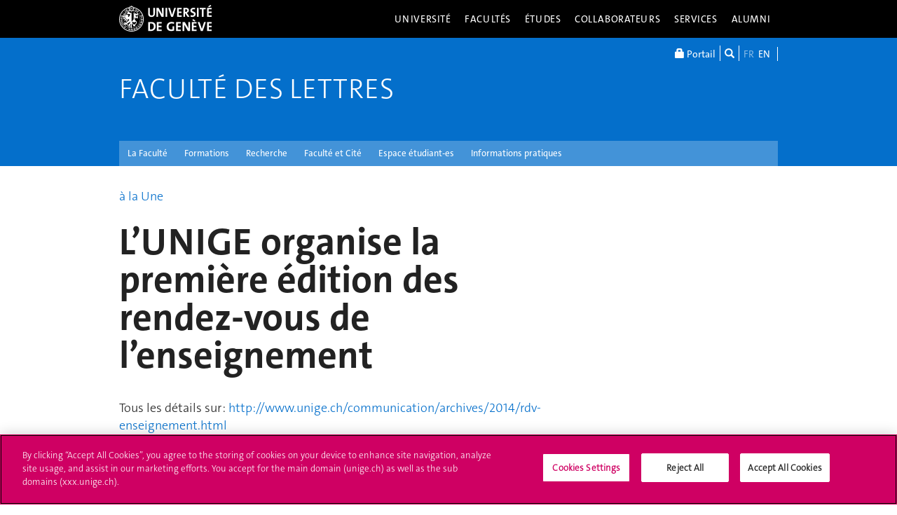

--- FILE ---
content_type: text/html; charset=UTF-8
request_url: https://www.unige.ch/lettres/actu-coll-conf/carrousel/2014/rdvenseignement
body_size: 8958
content:
<!DOCTYPE html>
<html lang="fr" class="no-js">
    <head>
    <meta http-equiv="x-ua-compatible" content="ie=edge">
    <meta name="viewport" content="width=device-width, initial-scale=1.0, minimum-scale=1.0">
    <meta name="robots" content="noimageindex, noarchive" />
    <link rel="schema.dcterms" href="http://purl.org/dc/terms/" />
    <meta name="dcterms.issued" content="2014-05-01T12:00:00Z" />
    <meta name="dcterms.modified" content="2023-11-08T14:25:03Z" />
    <!--[if !IE]>-->
    <link rel="stylesheet" href="https://www.unige.ch/cdn/themes/unige2016/css/styles.min.css">
    <!--<![endif]-->
    <!--[if gte IE 8]>
    <link rel="stylesheet" href="https://www.unige.ch/cdn/themes/unige2016/css/styles-ie.css">
    <![endif]-->
        
    <!-- OneTrust Cookies Consent Notice start for unige.ch -->
    <script src="https://cdn.cookielaw.org/scripttemplates/otSDKStub.js" type="text/javascript" charset="UTF-8" data-domain-script="6e6328bb-32c3-459e-b449-d5a0746df3a2"></script>
    <script type="text/javascript"> function OptanonWrapper() { } </script>
    <!-- OneTrust Cookies Consent Notice end for unige.ch -->
        <script src="https://www.unige.ch/cdn/themes/unige2016/js/vendor/modernizr.min.js"></script>

<title>L’UNIGE organise la première édition des rendez-vous de l’enseignement - Faculté des lettres - UNIGE</title>

<meta http-equiv="content-type" content="text/html; charset=UTF-8"/>
<link rel="shortcut icon" href="https://www.unige.ch/lettres/application/files/1617/1561/1444/lettres.ico" type="image/x-icon"/>
<link rel="icon" href="https://www.unige.ch/lettres/application/files/1617/1561/1444/lettres.ico" type="image/x-icon"/>
<link rel="canonical" href="https://www.unige.ch/lettres/actu-coll-conf/carrousel/2014/rdvenseignement">
<script type="text/javascript">
    var CCM_DISPATCHER_FILENAME = "/lettres/index.php";
    var CCM_CID = 1796;
    var CCM_EDIT_MODE = false;
    var CCM_ARRANGE_MODE = false;
    var CCM_IMAGE_PATH = "/lettres/concrete/images";
    var CCM_TOOLS_PATH = "/lettres/index.php/tools/required";
    var CCM_APPLICATION_URL = "https://www.unige.ch/lettres";
    var CCM_REL = "/lettres";
    var CCM_ACTIVE_LOCALE = "fr_FR";
</script>

<link rel='stylesheet' type='text/css' href='https://www.unige.ch/cdn/themes/unige2016/css/colors/lettres.css'>
<script type="text/javascript" src="/lettres/concrete/js/jquery.js?ccm_nocache=aad8280027b5961d0c7c5ccb167be9861168aa3e"></script>
    </head>
    <body>
    <div class="ccm-page ccm-page-id-1796 page-type-newsitem page-template-3colonnes">
    <div id="unige-wrapper" class="t-lettres t-fac">
        <!--[if lt IE 9]> 
            <p class="browserupgrade">You are using an <strong>outdated</strong> browser. Please <a href="http://browsehappy.com/">upgrade your browser</a> to improve your experience.</p>
        <![endif]-->
<header class="c-HeaderSite u-fw js-headerSite hidden-print" role="banner">
    <!-- nav secondary -->
    <div class="o-NavSecondary u-fw">
        <div class="o-Layout">
            <div class="o-Grid">
                <nav class="c-NavSecondary hidden-print" role="navigation">
<div class="c-NavSecondary-section c-NavSecondary--universite"><ul class="c-NavSecondary-col"><li class=""><a href="https://www.unige.ch/universite/presentation/" target="_self" class="c-NavSecondary-item">Présentation</a></li><li class=""><a href="https://www.unige.ch/universite/politique-generale/" target="_self" class="c-NavSecondary-item">Politique générale</a></li><li class=""><a href="https://www.unige.ch/universite/enseignement/" target="_self" class="c-NavSecondary-item">Enseignement</a></li><li class=""><a href="https://www.unige.ch/universite/recherche/" target="_self" class="c-NavSecondary-item">Recherche</a></li></ul><ul class="c-NavSecondary-col"><li class=""><a href="https://www.unige.ch/universite/services-la-cite/" target="_self" class="c-NavSecondary-item">Services à la cité</a></li><li class=""><a href="https://www.unige.ch/international/" target="_self" class="c-NavSecondary-item">International</a></li><li class=""><a href="https://www.unige.ch/gouvernance/" target="_self" class="c-NavSecondary-item">Gouvernance et structures de l'Université</a></li><li class=""><a href="https://www.unige.ch/rectorat/" target="_self" class="c-NavSecondary-item">Rectorat</a></li></ul><ul class="c-NavSecondary-col"><li class=""><a href="https://www.unige.ch/universite/reglements/" target="_self" class="c-NavSecondary-item">Textes légaux et règlements</a></li><li class=""><a href="https://www.unige.ch/stat/" target="_self" class="c-NavSecondary-item">Statistiques</a></li><li class=""><a href="https://www.unige.ch/universite/historique/" target="_self" class="c-NavSecondary-item">Historique</a></li><li class=""><a href="https://www.unige.ch/presse/plans" target="_self" class="c-NavSecondary-item">Plan d'accès aux bâtiments</a></li></ul></div><div class="c-NavSecondary-section c-NavSecondary--facultes"><ul class="c-NavSecondary-col"><li class=""><a href="https://www.unige.ch/sciences/" target="_self" class="c-NavSecondary-item">Sciences</a></li><li class=""><a href="https://www.unige.ch/medecine/" target="_self" class="c-NavSecondary-item">Médecine</a></li><li class=""><a href="https://www.unige.ch/lettres/" target="_self" class="c-NavSecondary-item">Lettres</a></li><li class=""><a href="https://www.unige.ch/sciences-societe/" target="_self" class="c-NavSecondary-item">Sciences de la société</a></li></ul><ul class="c-NavSecondary-col"><li class=""><a href="https://www.unige.ch/gsem/" target="_self" class="c-NavSecondary-item">Économie et management</a></li><li class=""><a href="https://www.unige.ch/droit/" target="_self" class="c-NavSecondary-item">Droit</a></li><li class=""><a href="https://www.unige.ch/theologie/" target="_self" class="c-NavSecondary-item">Théologie</a></li><li class=""><a href="https://www.unige.ch/fapse/" target="_self" class="c-NavSecondary-item">Psychologie et sciences de l'éducation</a></li></ul><ul class="c-NavSecondary-col"><li class=""><a href="https://www.unige.ch/fti/" target="_self" class="c-NavSecondary-item">Traduction et interprétation</a></li><li class=""><a href="https://www.unige.ch/facultes/centres/" target="_self" class="c-NavSecondary-item">Centres et instituts</a></li></ul></div><div class="c-NavSecondary-section c-NavSecondary--etudiants"><ul class="c-NavSecondary-col"><li class=""><a href="https://www.unige.ch/admissions/sinscrire/" target="_self" class="c-NavSecondary-item">S'inscrire à l'UNIGE</a></li><li class=""><a href="https://vie-de-campus.unige.ch/demarches-administratives" target="_blank" class="c-NavSecondary-item">Formalités durant les études</a></li><li class=""><a href="https://www.unige.ch/etudiants/vie-etudiante/" target="_self" class="c-NavSecondary-item">Vie de campus</a></li><li class=""><a href="https://www.unige.ch/sea/apprentissage" target="_self" class="c-NavSecondary-item">Réussir ses études</a></li></ul><ul class="c-NavSecondary-col"><li class=""><a href="https://www.unige.ch/etudiants/bachelor/" target="_self" class="c-NavSecondary-item">Bachelor</a></li><li class=""><a href="https://www.unige.ch/etudiants/master/" target="_self" class="c-NavSecondary-item">Master</a></li><li class=""><a href="https://www.unige.ch/doctorat/" target="_self" class="c-NavSecondary-item">Doctorat</a></li><li class=""><a href="https://www.unige.ch/formcont/" target="_self" class="c-NavSecondary-item">Formation continue</a></li></ul><ul class="c-NavSecondary-col"><li class=""><a href="https://www.unige.ch/progcours" target="_self" class="c-NavSecondary-item">Programme des cours</a></li><li class=""><a href="https://www.unige.ch/exchange/propos" target="_self" class="c-NavSecondary-item">Programmes d'échange</a></li><li class=""><a href="https://www.unige.ch/biblio/" target="_self" class="c-NavSecondary-item">Bibliothèque</a></li><li class=""><a href="https://www.unige.ch/steps/" target="_self" class="c-NavSecondary-item">Santé et sécurité</a></li></ul><ul class="c-NavSecondary-col"><li class=""><a href="https://www.unige.ch/help/" target="_self" class="c-NavSecondary-item">Help UNIGE</a></li><li class=""><a href="https://portail.unige.ch/" target="_self" class="c-NavSecondary-item">Portail UNIGE</a></li></ul></div><div class="c-NavSecondary-section c-NavSecondary--collaborateurs"><ul class="c-NavSecondary-col"><li class=""><a href="https://www.unige.ch/collaborateurs/enseignement/" target="_self" class="c-NavSecondary-item">Enseignement</a></li><li class=""><a href="https://www.unige.ch/recherche/" target="_self" class="c-NavSecondary-item">Recherche</a></li><li class=""><a href="https://www.unige.ch/internationalrelations/en/propos/presentation/" target="_self" class="c-NavSecondary-item">Partenariats internationaux</a></li><li class=""><a href="https://www.unige.ch/adm/dirh/" target="_self" class="c-NavSecondary-item">Ressources humaines</a></li></ul><ul class="c-NavSecondary-col"><li class=""><a href="https://catalogue-si.unige.ch" target="_self" class="c-NavSecondary-item">Services numériques</a></li><li class=""><a href="https://www.unige.ch/biblio/" target="_self" class="c-NavSecondary-item">Bibliothèque</a></li><li class=""><a href="https://www.unige.ch/batiment/" target="_self" class="c-NavSecondary-item">Bâtiments et logistique</a></li><li class=""><a href="https://www.unige.ch/rectorat/egalite/" target="_self" class="c-NavSecondary-item">Égalité et diversité</a></li></ul><ul class="c-NavSecondary-col"><li class=""><a href="https://www.unige.ch/collaborateurs/innovation/" target="_self" class="c-NavSecondary-item">Innovation</a></li><li class=""><a href="https://www.unige.ch/collaborateurs/services/" target="_self" class="c-NavSecondary-item">Services</a></li><li class=""><a href="https://www.unige.ch/help/" target="_self" class="c-NavSecondary-item">Help UNIGE</a></li><li class=""><a href="https://www.unige.ch/steps/" target="_self" class="c-NavSecondary-item">Santé et sécurité</a></li></ul><ul class="c-NavSecondary-col"><li class=""><a href="https://www.unige.ch/collaborateurs/nouveaux/" target="_self" class="c-NavSecondary-item">Nouveaux collaborateurs</a></li><li class=""><a href="https://portail.unige.ch" target="_self" class="c-NavSecondary-item">Portail UNIGE</a></li></ul></div><div class="c-NavSecondary-section c-NavSecondary--services"><ul class="c-NavSecondary-col"><li class=""><a href="https://www.unige.ch/cite/" target="_self" class="c-NavSecondary-item">Services à la cité</a></li><li class=""><a href="https://www.unige.ch/medias/" target="_self" class="c-NavSecondary-item">Médias</a></li><li class=""><a href="https://www.unige.ch/public/entreprises/" target="_self" class="c-NavSecondary-item">Entreprises</a></li><li class=""><a href="https://www.unige.ch/presse/plans/" target="_self" class="c-NavSecondary-item">Plans d'accès et réservation de salles</a></li></ul><ul class="c-NavSecondary-col"><li class=""><a href="https://www.unige.ch/biblio/" target="_self" class="c-NavSecondary-item">Bibliothèque</a></li><li class=""><a href="https://archive-ouverte.unige.ch/" target="_self" class="c-NavSecondary-item">Archive ouverte</a></li><li class=""><a href="https://www.unige.ch/communication/" target="_self" class="c-NavSecondary-item">Service de communication</a></li><li class=""><a href="https://unige.ch/-/emplois" target="_self" class="c-NavSecondary-item">Offres d'emploi</a></li></ul><ul class="c-NavSecondary-col"><li class=""><a href="https://www.unige.ch/universite/structures/" target="_self" class="c-NavSecondary-item">Structures UNIGE</a></li><li class=""><a href="https://www.unige.ch/communication/boutiqueunige/" target="_self" class="c-NavSecondary-item">Boutique UNIGE</a></li><li class=""><a href="https://www.unige.ch/help" target="_self" class="c-NavSecondary-item">Help UNIGE</a></li></ul></div></nav>            </div>
        </div>
    </div>
    <!-- nav primary -->
    <div class="o-NavPrimary u-fw">
        <div class="o-Layout">
            <div class="o-Grid o-Navbar">
                <div class="o-Navbar-colTitle">
                    <a href="https://www.unige.ch/" class="c-CorporateLogo">
    <img src="https://www.unige.ch/cdn/themes/unige2016/img/unige-logo.svg" alt="Université de Genève" class="c-CorporateLogo-img">
</a>                </div>
                <div class="o-Navbar-colNav">
                    <nav class="c-NavPrimary hidden-print" role="navigation">
<ul><li class=" has-subnav"><a href="https://www.unige.ch/universite/" target="_self" class="c-NavPrimary-item js-navPrimaryItem" data-toggle="c-NavSecondary--universite">Université</a></li><li class=" has-subnav"><a href="https://www.unige.ch/facultes/" target="_self" class="c-NavPrimary-item js-navPrimaryItem" data-toggle="c-NavSecondary--facultes">Facultés</a></li><li class=" has-subnav"><a href="https://www.unige.ch/etudiants/" target="_self" class="c-NavPrimary-item js-navPrimaryItem" data-toggle="c-NavSecondary--etudiants">Études</a></li><li class=" has-subnav"><a href="https://www.unige.ch/collaborateurs/" target="_self" class="c-NavPrimary-item js-navPrimaryItem" data-toggle="c-NavSecondary--collaborateurs">Collaborateurs</a></li><li class=" has-subnav"><a href="https://www.unige.ch/services/" target="_self" class="c-NavPrimary-item js-navPrimaryItem" data-toggle="c-NavSecondary--services">Services</a></li><li class=""><a href="https://www.unige.ch/alumni/" target="_self" class="c-NavPrimary-item is-last">Alumni</a></li></ul></nav>                    <button type="button" class="c-NavMobile-searchTrigger o-Btn js-navMobileSearchTrigger" title="Chercher"><i class="fa fa-search" aria-hidden="true"></i></button>
                    <button type="button" class="c-NavMobile-langTrigger o-Btn js-navMobileLangTrigger" title="Choisir une langue"></button>                    <a href="#" class="c-NavMobile-trigger js-navMobileTrigger">
                        <span></span>
                        <span></span>
                        <span></span>
                    </a>
                </div>
            </div>
        </div>
    </div>
</header>
<nav class="c-NavMobileLang js-navMobileLang js-navMobileModule">
    <ul>
<li><a href="https://www.unige.ch/lettres/actu-coll-conf/carrousel/2014/rdvenseignement" class="c-NavMobileLang-item is-active">FR</a></li><li><a href="https://www.unige.ch/lettres/en" class="c-NavMobileLang-item">EN</a></li>    </ul>
</nav>
<div class="c-NavMobileSearch js-navMobileSearch js-navMobileModule hidden-print">
    <form action="https://search.unige.ch/" method="get" onsubmit="search_form(this)" id="unige_search">
        <div class="o-Form-search input-group" role="search">
            <input class="form-control" placeholder="Que recherchez-vous ?" name="text" type="search">
            <span class="input-group-addon">
                <button type="submit" aria-label="Lancer la recherche">
                    <span class="glyphicon glyphicon-search"></span>
                </button>
            </span>
        </div>
    </form>
</div><div class="o-LayoutWrapper js-layoutWrapper"><!-- nav tools -->
<div class="o-NavTools hidden-print">
    <div class="o-Layout">
        <div class="o-Grid">
            <nav class="c-NavTools o-Col" role="navigation">
               <ul>
                    <li class="c-NavTools-section">
                        <a href="https://portail.unige.ch/" class="c-NavTools-item" target="_blank" title="Portail UNIGE">
                            <span class="glyphicon glyphicon-lock" aria-hidden="true"></span> Portail                        </a>
                    </li>
                    <li class="c-NavTools-section">
                        <a href="https://search.unige.ch/" class="c-NavTools-item" title="Chercher" target="_blank">
                            <span class="glyphicon glyphicon-search" aria-hidden="true"></span>
                        </a>
                    </li>
                    <li class="c-NavTools-section c-NavTools-section--lang">
    <h4 class="hidden">Choisir une langue</h4>
    <ul>
<li class="is-active"><a href="https://www.unige.ch/lettres/actu-coll-conf/carrousel/2014/rdvenseignement" class="c-NavTools-item">FR</a></li><li><a href="https://www.unige.ch/lettres/en" class="c-NavTools-item">EN</a></li>    </ul>
</li>
                </ul>
            </nav>
        </div>
    </div>
</div> 
<header class="c-HeaderFac u-fw js-headerFac" role="banner">
    <!-- nav tertiary -->
    <div class="o-NavTertiary u-fw">
        <div class="o-Layout">
            <div class="o-Grid">
                <div class="c-HeaderFac-title">
                                    <a href="https://www.unige.ch/lettres" class="c-HeaderFac-link">Faculté des lettres</a>
                    <a href="https://www.unige.ch/lettres" class="c-HeaderFac-link c-HeaderFac-link--alt">
                        Faculté des lettres                    </a>
                    <button 
                        class="c-NavMobileSecondary-trigger js-navMobileSecondaryTrigger hamburger hamburger--arrowalt-r" 
                        type="button" 
                        aria-label="Sub-Menu" 
                        aria-controls="navigation"
                    >
                        <span class="hamburger-box">
                            <span class="hamburger-inner"></span>
                        </span>
                    </button>
                </div>
                <div class="c-HeaderFac-nav">
                    <nav class="c-NavTertiary hidden-print" role="navigation">
<ul><li class=" has-subnav"><a href="https://www.unige.ch/lettres/faculte" target="_self" class="c-NavTertiary-item js-navTertiaryItem" data-toggle="c-NavQuaternary--section255">La Facult&eacute;</a></li><li class=" has-subnav"><a href="https://www.unige.ch/lettres/formations" target="_self" class="c-NavTertiary-item js-navTertiaryItem" data-toggle="c-NavQuaternary--section256">Formations</a></li><li class=" has-subnav"><a href="https://www.unige.ch/lettres/recherche" target="_self" class="c-NavTertiary-item js-navTertiaryItem" data-toggle="c-NavQuaternary--section257">Recherche</a></li><li class=" has-subnav"><a href="https://www.unige.ch/lettres/faculte-et-cite" target="_self" class="c-NavTertiary-item js-navTertiaryItem" data-toggle="c-NavQuaternary--section258">Facult&eacute; et Cit&eacute;</a></li><li class=" has-subnav"><a href="https://www.unige.ch/lettres/espace-etudiants" target="_self" class="c-NavTertiary-item js-navTertiaryItem" data-toggle="c-NavQuaternary--section259">Espace &eacute;tudiant-es</a></li><li class=" has-subnav"><a href="https://www.unige.ch/lettres/infos" target="_self" class="c-NavTertiary-item is-last js-navTertiaryItem" data-toggle="c-NavQuaternary--section260">Informations pratiques</a></li></ul></nav>                </div>
            </div>
        </div>
    </div>
    <!-- nav quaternary -->
    <div class="o-Layout">
        <div class="o-Grid">
            <div class="c-HeaderFac-subNav o-Col">
                <nav class="c-NavQuaternary hidden-print" role="navigation">
<div class="c-NavQuaternary-section c-NavQuaternary--section255"><ul class="c-NavQuaternary-col"><li class=""><a href="https://www.unige.ch/lettres/faculte/presentation" target="_self" class="c-NavQuaternary-item">Pr&eacute;sentation</a></li><li class=""><a href="https://www.unige.ch/lettres/faculte/structures" target="_self" class="c-NavQuaternary-item">Organisation</a></li><li class=""><a href="https://www.unige.ch/lettres/faculte/administration" target="_self" class="c-NavQuaternary-item">Administration et services</a></li><li class=""><a href="https://www.unige.ch/lettres/faculte/departements" target="_self" class="c-NavQuaternary-item">D&eacute;partements</a></li></ul><ul class="c-NavQuaternary-col"><li class=""><a href="https://www.unige.ch/lettres/faculte/associations" target="_self" class="c-NavQuaternary-item">Associations</a></li><li class=""><a href="https://www.unige.ch/lettres/faculte/calendrier" target="_self" class="c-NavQuaternary-item">Calendrier et horaires</a></li></ul></div><div class="c-NavQuaternary-section c-NavQuaternary--section256"><ul class="c-NavQuaternary-col"><li class=""><a href="https://www.unige.ch/lettres/etudes/formations" target="_self" class="c-NavQuaternary-item">Nos formations</a></li><li class=""><a href="https://www.unige.ch/lettres/etudes/baccalaureat" target="_self" class="c-NavQuaternary-item">Baccalaur&eacute;at / Bachelor</a></li><li class=""><a href="https://www.unige.ch/lettres/etudes/maitrise" target="_self" class="c-NavQuaternary-item">Ma&icirc;trise / Master</a></li><li class=""><a href="https://www.unige.ch/lettres/etudes/doctorat" target="_self" class="c-NavQuaternary-item">Doctorat</a></li></ul><ul class="c-NavQuaternary-col"><li class=""><a href="https://www.unige.ch/lettres/formations/autres-formations" target="_self" class="c-NavQuaternary-item">Autres formations</a></li><li class=""><a href="https://www.unige.ch/lettres/formations/reglements" target="_self" class="c-NavQuaternary-item">R&egrave;glements d&#039;&eacute;tudes - fraudes</a></li><li class=""><a href="https://www.unige.ch/lettres/formations/recommandations-intelligence-artificielle" target="_self" class="c-NavQuaternary-item">Recommandations concernant l&#039;usage de l&#039;IA</a></li><li class=""><a href="https://www.unige.ch/lettres/etudes/plans" target="_self" class="c-NavQuaternary-item">Plans d&#039;&eacute;tudes</a></li></ul><ul class="c-NavQuaternary-col"><li class=""><a href="https://www.unige.ch/lettres/etudes/enseignements" target="_self" class="c-NavQuaternary-item">Programme des cours</a></li><li class=""><a href="https://www.unige.ch/lettres/formations/calendrier" target="_self" class="c-NavQuaternary-item">Calendrier et horaires</a></li><li class=""><a href="https://www.unige.ch/lettres/etudes/disciplines" target="_self" class="c-NavQuaternary-item">Disciplines</a></li></ul></div><div class="c-NavQuaternary-section c-NavQuaternary--section257"><ul class="c-NavQuaternary-col"><li class=""><a href="https://www.unige.ch/lettres/recherche/projets-de-recherche" target="_self" class="c-NavQuaternary-item">Projets de recherche</a></li><li class=""><a href="https://www.unige.ch/lettres/recherche/publications" target="_self" class="c-NavQuaternary-item">Nouveaux livres</a></li><li class=""><a href="https://www.unige.ch/lettres/recherche/collections-et-revues" target="_self" class="c-NavQuaternary-item">Collections et revues</a></li><li class=""><a href="https://www.unige.ch/lettres/recherche/theses-de-doctorat" target="_self" class="c-NavQuaternary-item">Th&egrave;ses de doctorat</a></li></ul><ul class="c-NavQuaternary-col"><li class=""><a href="https://www.unige.ch/lettres/recherche/publications-archive-ouverte" target="_self" class="c-NavQuaternary-item">Publications (Archive ouverte)</a></li><li class=""><a href="https://www.unige.ch/lettres/recherche/soutienrecherche" target="_self" class="c-NavQuaternary-item">Soutien &agrave; la recherche et aux doctorant-es</a></li><li class=""><a href="https://formulaire.unige.ch/outils/limesurveyfac/lettres/index.php/422747?lang=fr" target="_blank" class="c-NavQuaternary-item">Valorisation de la recherche - formulaire</a></li></ul></div><div class="c-NavQuaternary-section c-NavQuaternary--section258"><ul class="c-NavQuaternary-col"><li class=""><a href="https://www.unige.ch/lettres/faculte-et-cite/cours-publics" target="_self" class="c-NavQuaternary-item">Cours publics</a></li><li class=""><a href="https://www.unige.ch/lettres/actu-coll-conf/lecons-inaugurales" target="_self" class="c-NavQuaternary-item">Le&ccedil;ons inaugurales / d&#039;adieu</a></li><li class=""><a href="https://www.unige.ch/lettres/faculte-et-cite/expositions" target="_self" class="c-NavQuaternary-item">Expositions</a></li><li class=""><a href="https://www.unige.ch/lettres/faculte-et-cite/revue-de-presse" target="_self" class="c-NavQuaternary-item">Revue de presse</a></li></ul><ul class="c-NavQuaternary-col"><li class=""><a href="https://avisdexperts.ch/fr/recherche?f[0]=institutions_facultes%3A4033" target="_blank" class="c-NavQuaternary-item">Avis d&#039;experts (RTS)</a></li><li class=""><a href="https://www.unige.ch/lettres/faculte-et-cite/podcasts" target="_self" class="c-NavQuaternary-item">Podcasts</a></li><li class=""><a href="https://www.unige.ch/lettres/faculte-et-cite/ateliers-theatre-ecriture" target="_self" class="c-NavQuaternary-item">Ateliers de th&eacute;&acirc;tre et d&#039;&eacute;criture</a></li></ul></div><div class="c-NavQuaternary-section c-NavQuaternary--section259"><ul class="c-NavQuaternary-col"><li class=""><a href="https://www.unige.ch/lettres/espace-etudiants/inscription" target="_self" class="c-NavQuaternary-item">Admissions</a></li><li class=""><a href="https://www.unige.ch/lettres/espace-etudiants/commenceretudes" target="_self" class="c-NavQuaternary-item">FAQ - Bien commencer ses &eacute;tudes</a></li><li class=""><a href="https://www.unige.ch/lettres/espace-etudiants/iel" target="_self" class="c-NavQuaternary-item">Inscription aux cours et aux examens</a></li><li class=""><a href="https://www.unige.ch/lettres/espace-etudiants/documents" target="_self" class="c-NavQuaternary-item">Documents &agrave; t&eacute;l&eacute;charger</a></li></ul><ul class="c-NavQuaternary-col"><li class=""><a href="https://www.unige.ch/lettres/espace-etudiants/mobilite" target="_self" class="c-NavQuaternary-item">Mobilit&eacute;</a></li><li class=""><a href="https://www.unige.ch/lettres/espace-etudiants/informatique" target="_self" class="c-NavQuaternary-item">Informatique</a></li><li class=""><a href="https://www.unige.ch/lettres/espace-etudiants/prixetbourses" target="_self" class="c-NavQuaternary-item">Prix et bourses</a></li><li class=""><a href="https://www.unige.ch/lettres/espace-etudiants/associations" target="_self" class="c-NavQuaternary-item">Associations</a></li></ul><ul class="c-NavQuaternary-col"><li class=""><a href="https://vie-de-campus.unige.ch/" target="_blank" class="c-NavQuaternary-item">Vie de campus</a></li></ul></div><div class="c-NavQuaternary-section c-NavQuaternary--section260"><ul class="c-NavQuaternary-col"><li class=""><a href="https://www.unige.ch/lettres/infos/contact" target="_self" class="c-NavQuaternary-item">Contacts</a></li><li class=""><a href="https://www.unige.ch/lettres/infos/lieu" target="_self" class="c-NavQuaternary-item">O&ugrave; nous trouver ?</a></li><li class=""><a href="https://www.unige.ch/lettres/infos/calendrier" target="_self" class="c-NavQuaternary-item">Calendrier et horaires</a></li><li class=""><a href="https://jobs.unige.ch/www/wd_portal.search_results?p_web_site_id=1&p_category_id=1&p_show_results=Y&p_form_type=CHECKBOX&p1=51&p1_val=32&p2=46&p_text=" target="_blank" class="c-NavQuaternary-item">Offres d&#039;emploi</a></li></ul><ul class="c-NavQuaternary-col"><li class=""><a href="https://www.unige.ch/biblio/fr/infos/sites/bastions/" target="_blank" class="c-NavQuaternary-item">Biblioth&egrave;que</a></li><li class=""><a href="https://formulaire.unige.ch/outils/limesurveyfac/lettres/index.php/survey/index/sid/334726/newtest/Y/lang/fr" target="_blank" class="c-NavQuaternary-item">Demande de r&eacute;servation de salle</a></li><li class=""><a href="https://www.unige.ch/lettres/programme-des-cours" target="_self" class="c-NavQuaternary-item">Avis d&#039;enseignement</a></li></ul></div></nav>            </div>
        </div>
    </div>
</header>

    <main class="o-Layout o-Layout--main o-Layout--three js-mainWrapper">
        <div class="o-Grid">
            <div class="o-Col">
<div><a href="https://www.unige.ch/lettres/actu-coll-conf/carrousel">à la Une</a></div>                <div class="o-Grid o-Grid--main">
                    <article class="o-Col">
                        <div class="o-Grid">
                            <section class="o-Col--2of3 unige-toc-content">
<h1 class="o-Title--h1 u-mt0">L’UNIGE organise la première édition des rendez-vous de l’enseignement</h1>

    <p>Tous les détails sur : <a href="http://www.unige.ch/communication/archives/2014/rdv-enseignement.html">http://www.unige.ch/communication/archives/2014/rdv-enseignement.html</a></p>
<span class="label label-default"><i class="fa fa-clock-o" aria-hidden="true"></i> 1 mai 2014</span>
<hr/><p><a href="https://www.unige.ch/lettres/actu-coll-conf/carrousel/2014" class="btn btn-default"><i class="fa fa-angle-double-left"></i> 2014</a></p>
                            </section>
                            <aside class="o-Col--1of3">
                            </aside>
                        </div>
                    </article>
                </div>
            </div>
        </div>	
    </main>

<div class="o-FooterSite js-footerSite hidden-print">
    <!-- Partners -->
    <div class="c-FooterPartners u-fw">
        <div class="o-Layout">
            <div class="c-FooterPartners-section o-Grid">
                            </div>
        </div>
    </div>
    <!-- Fac/Institut Footer -->
<footer class="c-Footer c-Footer--fac u-fw" role="contentinfo">
    <div class="o-Layout">
        <div class="o-Grid">
<nav class="c-Footer-section">

    <h4 class="c-Footer-title">Facult&eacute; des lettres</h4>

<ul>
	<li><span class="c-Footer-item">5 rue De-Candolle<br />
	1211 Gen&egrave;ve 4 (courrier)<br />
	1205 Gen&egrave;ve (colis)<br />
	t&eacute;l. +41 22 379 71 11</span></li>
</ul>

<p><a class="c-Footer-item" href="http://plone.unige.ch/lettres/" target="_self">Intranet (plone)</a></p>



    <h4 class="c-Footer-title">M&eacute;dias sociaux</h4>

<ul>
	<li><a class="c-Footer-item c-Footer-item--icon" href="https://www.facebook.com/lettresunigeneve" target="_blank" title="Facebook"><i class="o-Icon o-Icon--square fa fa-facebook"></i></a></li>
	<li><a class="c-Footer-item c-Footer-item--icon" href="https://twitter.com/lettres_UNIGE" target="_blank" title="X / Twitter"><i class="o-Icon o-Icon--square fa fa-brands fa-x-twitter"></i></a></li>
</ul>

</nav><nav class="c-Footer-section">

    <h4 class="c-Footer-title">D&eacute;partements</h4>

<ul>
	<li><a class="c-Footer-item" href="https://www.unige.ch/lettres/framo/" target="_self">Langue et litt&eacute;rature fran&ccedil;aises modernes</a></li>
	<li><a class="c-Footer-item" href="https://www.unige.ch/lettres/mela/" target="_self">Langues et litt&eacute;ratures fran&ccedil;aises et latines m&eacute;di&eacute;vales</a></li>
	<li><a class="c-Footer-item" href="https://www.unige.ch/lettres/roman/" target="_self">Langues et litt&eacute;ratures romanes</a></li>
	<li><a class="c-Footer-item" href="https://www.unige.ch/lettres/alman/" target="_self">Langue et litt&eacute;rature allemandes</a></li>
	<li><a class="c-Footer-item" href="https://www.unige.ch/lettres/angle/" target="_self">Langue et litt&eacute;rature anglaises</a></li>
	<li><a class="c-Footer-item" href="https://www.unige.ch/lettres/estas/" target="_self">Etudes est-asiatiques</a></li>
</ul>

</nav><nav class="c-Footer-section">

    <h4 class="c-Footer-title">&nbsp;</h4>

<ul>
	<li><a class="c-Footer-item" href="https://www.unige.ch/lettres/meslo/" target="_self">Etudes m&eacute;diterran&eacute;ennes, slaves et orientales</a></li>
	<li><a class="c-Footer-item" href="https://www.unige.ch/lettres/linguistique/" target="_self">Linguistique</a></li>
	<li><a class="c-Footer-item" href="https://www.unige.ch/lettres/antic/" target="_self">Sciences de l&#39;Antiquit&eacute;</a></li>
	<li><a class="c-Footer-item" href="https://www.unige.ch/lettres/philo/" target="_self">Philosophie</a></li>
	<li><a class="c-Footer-item" href="https://www.unige.ch/lettres/istge/" target="_self">Histoire g&eacute;n&eacute;rale</a></li>
	<li><a class="c-Footer-item" href="https://www.unige.ch/lettres/armus/" target="_self">Histoire de l&#39;art et musicologie</a></li>
</ul>

</nav><nav class="c-Footer-section">

    <h4 class="c-Footer-title">&nbsp;</h4>

<ul>
	<li><a class="c-Footer-item" href="https://www.unige.ch/lettres/elcf/" target="_self">Ecole de langue et de civilisation fran&ccedil;aises</a></li>
	<li><a class="c-Footer-item" href="https://www.unige.ch/lettres/humanites-numeriques/" target="_self">Humanit&eacute;s num&eacute;riques</a></li>
	<li><a class="c-Footer-item" href="https://www.unige.ch/lettres/littcomp/" target="_self">Litt&eacute;rature compar&eacute;e</a></li>
	<li><a class="c-Footer-item" href="https://www.unige.ch/lettres/etudes-genre/" target="_self">Etudes genre</a></li>
</ul>

</nav>        </div>
    </div>
</footer>
<!-- Main Site Footer -->
<footer class="c-Footer c-Footer--site u-fw hidden-print" role="contentinfo">
    <div class="o-Layout">
        <div class="o-Grid">
    <nav class="c-Footer-section"><h4 class="c-Footer-title">Université de Genève</h4>
<ul><li><span class="c-Footer-item">24 rue du Général-Dufour<br/>1211 Genève 4<br/>T. +41 (0)22 379 71 11<br/>F. +41 (0)22 379 11 34</span></li><li><a class="c-Footer-item" href="https://www.unige.ch/contact/" target="_self">Contact</a></li><li><a class="c-Footer-item" href="https://www.unige.ch/batiment/accessibilite" target="_self">Plans d'accès aux bâtiments</a></li><li><a class="c-Footer-item" href="https://www.unige.ch/gouvernance/structures/" target="_self">L'UNIGE de A à Z</a></li><li><a class="c-Footer-item" href="https://www.unige.ch/cookies/" target="_self">Politique et configuration des cookies</a></li></ul></nav><nav class="c-Footer-section"><h4 class="c-Footer-title">S'inscrire à l'UNIGE</h4>
<ul><li><a class="c-Footer-item" href="https://www.unige.ch/immatriculations/" target="_self">Immatriculations</a></li><li><a class="c-Footer-item" href="https://www.unige.ch/formalites/" target="_self">Formalités durant les études</a></li><li><a class="c-Footer-item" href="https://admissions.unige.ch/kayako/index.php?/Tickets/Submit" target="_self">Poser une question</a></li></ul></nav><nav class="c-Footer-section"><h4 class="c-Footer-title">L'UNIGE vous informe</h4>
<ul><li><a class="c-Footer-item" href="https://www.unige.ch/mobile/" target="_self">UNIGE Mobile</a></li><li><a class="c-Footer-item" href="https://www.unige.ch/medias/" target="_self">Médias</a></li><li><a class="c-Footer-item" href="https://unige.ch/-/emplois" target="_self">Offres d'emploi</a></li><li><a class="c-Footer-item" href="https://www.unige.ch/biblio/" target="_self">Bibliothèque</a></li><li><a class="c-Footer-item" href="https://www.unige.ch/calendrier" target="_self">Calendrier académique</a></li></ul></nav><nav class="c-Footer-section"><h4 class="c-Footer-title">Médias sociaux UNIGE</h4>
<ul><li><a class="c-Footer-item c-Footer-item--icon" href="https://www.facebook.com/unigeneve" target="_blank" title="Facebook"><i class="o-Icon o-Icon--square fa fa-facebook"></i></a></li><li><a class="c-Footer-item c-Footer-item--icon" href="https://twitter.com/UNIGEnews" target="_blank" title="X / Twitter"><i class="o-Icon o-Icon--square fa fa-brands fa-x-twitter"></i></a></li><li><a class="c-Footer-item c-Footer-item--icon" href="https://www.linkedin.com/company/university-of-geneva" target="_blank" title="LinkedIn"><i class="o-Icon o-Icon--square fa fa-linkedin"></i></a></li><li><a class="c-Footer-item c-Footer-item--icon" href="https://www.youtube.com/channel/UCLVD78-qZV06ULrJ6eKJIiQ" target="_blank" title="YouTube"><i class="o-Icon o-Icon--square fa fa-youtube"></i></a></li><li><a class="c-Footer-item c-Footer-item--icon" href="https://instagram.com/unigeneve/" target="_blank" title="Instagram"><i class="o-Icon o-Icon--square fa fa-instagram"></i></a></li><li><a class="c-Footer-item c-Footer-item--icon" href="https://www.unige.ch/rss/" target="_self" title="Flux RSS"><i class="o-Icon o-Icon--square fa fa-rss"></i></a></li><li><a class="c-Footer-item c-Footer-item--icon" href="https://www.coursera.org/unige" target="_blank" title="Coursera"><i class="o-Icon o-Icon--square o-Icon--coursera"></i></a></li><li><a class="c-Footer-item c-Footer-item--icon" href="https://www.unige.ch/mobile/" target="_self" title="UNIGE Mobile"><i class="o-Icon o-Icon--square fa fa-mobile-phone"></i></a></li></ul></nav><nav class="c-Footer-section">
<div id="HTMLBlock3784" class="HTMLBlock">
<style type="text/css">
.unige-footer-img {
  margin-top: 15px;
  opacity: 60%;
}
@media (max-width: 739px) {
  .unige-footer-img {
     width: 40%;
  }
}
</style>
<h4 class="c-Footer-title">Accréditation</h4>
<p><img class="unige-footer-img" src="https://www.unige.ch/files/4416/5210/1573/SAR-Label_Institutionen_22-29_EN.png" alt="Accréditation" width="399" height="176" /></p></div></nav>        </div>
    </div>
</footer>
</div>

<div class="hidden-print">
    <a href="#" class="unige-topnav" title="top">
        <i class="o-Icon fa fa-chevron-up"></i>
    </a>
</div>

<!-- Main Modal for many content: search / login / etc.  -->
<!-- Fullscreen Modal -->
<div class="o-Modal o-Modal--fullscreen modal fade" id="js-modalMain--fullscreen" tabindex="-1" role="dialog" aria-labelledby="myModalDynamicTitle">
    <div class="modal-dialog" role="document">
        <div class="modal-content">
            <div class="o-Modal-banner">
                <a href="https://www.unige.ch/" class="c-CorporateLogo">
    <img src="https://www.unige.ch/cdn/themes/unige2016/img/unige-logo.svg" alt="Université de Genève" class="c-CorporateLogo-img">
</a>            </div>
            <div class="o-Modal-content js-modalGetContent">
                <!-- ajax content here -->
            </div>
        </div>
    </div>
</div>

<!-- Normal Modal -->
<div class="o-Modal modal fade" id="js-modalMain" tabindex="-1" role="dialog" aria-labelledby="myModalDynamicTitle">
    <div class="modal-dialog" role="document">
        <div class="modal-content">
            <div class="o-Modal-content js-modalGetContent">
                <!-- ajax content here -->
            </div>
        </div>
    </div>
</div>
</div> <!-- ./ o-Layout-wrapper -->

<nav id="c-NavMobilePrimary" class="c-NavMobile js-navMobilePrimary" role="navigation">
<ul class="c-NavMobile-level1"><li class="c-NavMobile-item"><span>Université</span><ul class="c-NavMobile-level2"><li class="c-NavMobile-item"><a href="https://www.unige.ch/universite/presentation/" target="_self">Présentation</a></li><li class="c-NavMobile-item"><a href="https://www.unige.ch/universite/politique-generale/" target="_self">Politique générale</a></li><li class="c-NavMobile-item"><a href="https://www.unige.ch/universite/enseignement/" target="_self">Enseignement</a></li><li class="c-NavMobile-item"><a href="https://www.unige.ch/universite/recherche/" target="_self">Recherche</a></li><li class="c-NavMobile-item"><a href="https://www.unige.ch/universite/services-la-cite/" target="_self">Services à la cité</a></li><li class="c-NavMobile-item"><a href="https://www.unige.ch/international/" target="_self">International</a></li><li class="c-NavMobile-item"><a href="https://www.unige.ch/gouvernance/" target="_self">Gouvernance et structures de l'Université</a></li><li class="c-NavMobile-item"><a href="https://www.unige.ch/rectorat/" target="_self">Rectorat</a></li><li class="c-NavMobile-item"><a href="https://www.unige.ch/universite/reglements/" target="_self">Textes légaux et règlements</a></li><li class="c-NavMobile-item"><a href="https://www.unige.ch/stat/" target="_self">Statistiques</a></li><li class="c-NavMobile-item"><a href="https://www.unige.ch/universite/historique/" target="_self">Historique</a></li><li class="c-NavMobile-item"><a href="https://www.unige.ch/presse/plans" target="_self">Plan d'accès aux bâtiments</a></li></ul></li><li class="c-NavMobile-item"><span>Facultés</span><ul class="c-NavMobile-level2"><li class="c-NavMobile-item"><a href="https://www.unige.ch/sciences/" target="_self">Sciences</a></li><li class="c-NavMobile-item"><a href="https://www.unige.ch/medecine/" target="_self">Médecine</a></li><li class="c-NavMobile-item"><a href="https://www.unige.ch/lettres/" target="_self">Lettres</a></li><li class="c-NavMobile-item"><a href="https://www.unige.ch/sciences-societe/" target="_self">Sciences de la société</a></li><li class="c-NavMobile-item"><a href="https://www.unige.ch/gsem/" target="_self">Économie et management</a></li><li class="c-NavMobile-item"><a href="https://www.unige.ch/droit/" target="_self">Droit</a></li><li class="c-NavMobile-item"><a href="https://www.unige.ch/theologie/" target="_self">Théologie</a></li><li class="c-NavMobile-item"><a href="https://www.unige.ch/fapse/" target="_self">Psychologie et sciences de l'éducation</a></li><li class="c-NavMobile-item"><a href="https://www.unige.ch/fti/" target="_self">Traduction et interprétation</a></li><li class="c-NavMobile-item"><a href="https://www.unige.ch/facultes/centres/" target="_self">Centres et instituts</a></li></ul></li><li class="c-NavMobile-item"><span>Études</span><ul class="c-NavMobile-level2"><li class="c-NavMobile-item"><a href="https://www.unige.ch/admissions/sinscrire/" target="_self">S'inscrire à l'UNIGE</a></li><li class="c-NavMobile-item"><a href="https://vie-de-campus.unige.ch/demarches-administratives" target="_blank">Formalités durant les études</a></li><li class="c-NavMobile-item"><a href="https://www.unige.ch/etudiants/vie-etudiante/" target="_self">Vie de campus</a></li><li class="c-NavMobile-item"><a href="https://www.unige.ch/sea/apprentissage" target="_self">Réussir ses études</a></li><li class="c-NavMobile-item"><a href="https://www.unige.ch/etudiants/bachelor/" target="_self">Bachelor</a></li><li class="c-NavMobile-item"><a href="https://www.unige.ch/etudiants/master/" target="_self">Master</a></li><li class="c-NavMobile-item"><a href="https://www.unige.ch/doctorat/" target="_self">Doctorat</a></li><li class="c-NavMobile-item"><a href="https://www.unige.ch/formcont/" target="_self">Formation continue</a></li><li class="c-NavMobile-item"><a href="https://www.unige.ch/progcours" target="_self">Programme des cours</a></li><li class="c-NavMobile-item"><a href="https://www.unige.ch/exchange/propos" target="_self">Programmes d'échange</a></li><li class="c-NavMobile-item"><a href="https://www.unige.ch/biblio/" target="_self">Bibliothèque</a></li><li class="c-NavMobile-item"><a href="https://www.unige.ch/steps/" target="_self">Santé et sécurité</a></li><li class="c-NavMobile-item"><a href="https://www.unige.ch/help/" target="_self">Help UNIGE</a></li><li class="c-NavMobile-item"><a href="https://portail.unige.ch/" target="_self">Portail UNIGE</a></li></ul></li><li class="c-NavMobile-item"><span>Collaborateurs</span><ul class="c-NavMobile-level2"><li class="c-NavMobile-item"><a href="https://www.unige.ch/collaborateurs/enseignement/" target="_self">Enseignement</a></li><li class="c-NavMobile-item"><a href="https://www.unige.ch/recherche/" target="_self">Recherche</a></li><li class="c-NavMobile-item"><a href="https://www.unige.ch/internationalrelations/en/propos/presentation/" target="_self">Partenariats internationaux</a></li><li class="c-NavMobile-item"><a href="https://www.unige.ch/adm/dirh/" target="_self">Ressources humaines</a></li><li class="c-NavMobile-item"><a href="https://catalogue-si.unige.ch" target="_self">Services numériques</a></li><li class="c-NavMobile-item"><a href="https://www.unige.ch/biblio/" target="_self">Bibliothèque</a></li><li class="c-NavMobile-item"><a href="https://www.unige.ch/batiment/" target="_self">Bâtiments et logistique</a></li><li class="c-NavMobile-item"><a href="https://www.unige.ch/rectorat/egalite/" target="_self">Égalité et diversité</a></li><li class="c-NavMobile-item"><a href="https://www.unige.ch/collaborateurs/innovation/" target="_self">Innovation</a></li><li class="c-NavMobile-item"><a href="https://www.unige.ch/collaborateurs/services/" target="_self">Services</a></li><li class="c-NavMobile-item"><a href="https://www.unige.ch/help/" target="_self">Help UNIGE</a></li><li class="c-NavMobile-item"><a href="https://www.unige.ch/steps/" target="_self">Santé et sécurité</a></li><li class="c-NavMobile-item"><a href="https://www.unige.ch/collaborateurs/nouveaux/" target="_self">Nouveaux collaborateurs</a></li><li class="c-NavMobile-item"><a href="https://portail.unige.ch" target="_self">Portail UNIGE</a></li></ul></li><li class="c-NavMobile-item"><span>Services</span><ul class="c-NavMobile-level2"><li class="c-NavMobile-item"><a href="https://www.unige.ch/cite/" target="_self">Services à la cité</a></li><li class="c-NavMobile-item"><a href="https://www.unige.ch/medias/" target="_self">Médias</a></li><li class="c-NavMobile-item"><a href="https://www.unige.ch/public/entreprises/" target="_self">Entreprises</a></li><li class="c-NavMobile-item"><a href="https://www.unige.ch/presse/plans/" target="_self">Plans d'accès et réservation de salles</a></li><li class="c-NavMobile-item"><a href="https://www.unige.ch/biblio/" target="_self">Bibliothèque</a></li><li class="c-NavMobile-item"><a href="https://archive-ouverte.unige.ch/" target="_self">Archive ouverte</a></li><li class="c-NavMobile-item"><a href="https://www.unige.ch/communication/" target="_self">Service de communication</a></li><li class="c-NavMobile-item"><a href="https://unige.ch/-/emplois" target="_self">Offres d'emploi</a></li><li class="c-NavMobile-item"><a href="https://www.unige.ch/universite/structures/" target="_self">Structures UNIGE</a></li><li class="c-NavMobile-item"><a href="https://www.unige.ch/communication/boutiqueunige/" target="_self">Boutique UNIGE</a></li><li class="c-NavMobile-item"><a href="https://www.unige.ch/help" target="_self">Help UNIGE</a></li></ul></li><li class="c-NavMobile-item"><a href="https://www.unige.ch/alumni/" target="_self">Alumni</a></li></ul></nav>
<nav id="c-NavMobileSecondary" class="c-NavMobileSecondary js-navMobileSecondary hidden-print">
<ul class="c-NavMobileSecondary-level1"><li class="c-NavMobileSecondary-item"><span>La Facult&eacute;</span><ul class="c-NavMobileSecondary-level2"><li class="c-NavMobileSecondary-item"><a href="https://www.unige.ch/lettres/faculte/presentation" target="_self">Pr&eacute;sentation</a></li><li class="c-NavMobileSecondary-item"><a href="https://www.unige.ch/lettres/faculte/structures" target="_self">Organisation</a></li><li class="c-NavMobileSecondary-item"><a href="https://www.unige.ch/lettres/faculte/administration" target="_self">Administration et services</a></li><li class="c-NavMobileSecondary-item"><a href="https://www.unige.ch/lettres/faculte/departements" target="_self">D&eacute;partements</a></li><li class="c-NavMobileSecondary-item"><a href="https://www.unige.ch/lettres/faculte/associations" target="_self">Associations</a></li><li class="c-NavMobileSecondary-item"><a href="https://www.unige.ch/lettres/faculte/calendrier" target="_self">Calendrier et horaires</a></li></ul></li><li class="c-NavMobileSecondary-item"><span>Formations</span><ul class="c-NavMobileSecondary-level2"><li class="c-NavMobileSecondary-item"><a href="https://www.unige.ch/lettres/etudes/formations" target="_self">Nos formations</a></li><li class="c-NavMobileSecondary-item"><a href="https://www.unige.ch/lettres/etudes/baccalaureat" target="_self">Baccalaur&eacute;at / Bachelor</a></li><li class="c-NavMobileSecondary-item"><a href="https://www.unige.ch/lettres/etudes/maitrise" target="_self">Ma&icirc;trise / Master</a></li><li class="c-NavMobileSecondary-item"><a href="https://www.unige.ch/lettres/etudes/doctorat" target="_self">Doctorat</a></li><li class="c-NavMobileSecondary-item"><a href="https://www.unige.ch/lettres/formations/autres-formations" target="_self">Autres formations</a></li><li class="c-NavMobileSecondary-item"><a href="https://www.unige.ch/lettres/formations/reglements" target="_self">R&egrave;glements d&#039;&eacute;tudes - fraudes</a></li><li class="c-NavMobileSecondary-item"><a href="https://www.unige.ch/lettres/formations/recommandations-intelligence-artificielle" target="_self">Recommandations concernant l&#039;usage de l&#039;IA</a></li><li class="c-NavMobileSecondary-item"><a href="https://www.unige.ch/lettres/etudes/plans" target="_self">Plans d&#039;&eacute;tudes</a></li><li class="c-NavMobileSecondary-item"><a href="https://www.unige.ch/lettres/etudes/enseignements" target="_self">Programme des cours</a></li><li class="c-NavMobileSecondary-item"><a href="https://www.unige.ch/lettres/formations/calendrier" target="_self">Calendrier et horaires</a></li><li class="c-NavMobileSecondary-item"><a href="https://www.unige.ch/lettres/etudes/disciplines" target="_self">Disciplines</a></li></ul></li><li class="c-NavMobileSecondary-item"><span>Recherche</span><ul class="c-NavMobileSecondary-level2"><li class="c-NavMobileSecondary-item"><a href="https://www.unige.ch/lettres/recherche/projets-de-recherche" target="_self">Projets de recherche</a></li><li class="c-NavMobileSecondary-item"><a href="https://www.unige.ch/lettres/recherche/publications" target="_self">Nouveaux livres</a></li><li class="c-NavMobileSecondary-item"><a href="https://www.unige.ch/lettres/recherche/collections-et-revues" target="_self">Collections et revues</a></li><li class="c-NavMobileSecondary-item"><a href="https://www.unige.ch/lettres/recherche/theses-de-doctorat" target="_self">Th&egrave;ses de doctorat</a></li><li class="c-NavMobileSecondary-item"><a href="https://www.unige.ch/lettres/recherche/publications-archive-ouverte" target="_self">Publications (Archive ouverte)</a></li><li class="c-NavMobileSecondary-item"><a href="https://www.unige.ch/lettres/recherche/soutienrecherche" target="_self">Soutien &agrave; la recherche et aux doctorant-es</a></li><li class="c-NavMobileSecondary-item"><a href="https://formulaire.unige.ch/outils/limesurveyfac/lettres/index.php/422747?lang=fr" target="_blank">Valorisation de la recherche - formulaire</a></li></ul></li><li class="c-NavMobileSecondary-item"><span>Facult&eacute; et Cit&eacute;</span><ul class="c-NavMobileSecondary-level2"><li class="c-NavMobileSecondary-item"><a href="https://www.unige.ch/lettres/faculte-et-cite/cours-publics" target="_self">Cours publics</a></li><li class="c-NavMobileSecondary-item"><a href="https://www.unige.ch/lettres/actu-coll-conf/lecons-inaugurales" target="_self">Le&ccedil;ons inaugurales / d&#039;adieu</a></li><li class="c-NavMobileSecondary-item"><a href="https://www.unige.ch/lettres/faculte-et-cite/expositions" target="_self">Expositions</a></li><li class="c-NavMobileSecondary-item"><a href="https://www.unige.ch/lettres/faculte-et-cite/revue-de-presse" target="_self">Revue de presse</a></li><li class="c-NavMobileSecondary-item"><a href="https://avisdexperts.ch/fr/recherche?f[0]=institutions_facultes%3A4033" target="_blank">Avis d&#039;experts (RTS)</a></li><li class="c-NavMobileSecondary-item"><a href="https://www.unige.ch/lettres/faculte-et-cite/podcasts" target="_self">Podcasts</a></li><li class="c-NavMobileSecondary-item"><a href="https://www.unige.ch/lettres/faculte-et-cite/ateliers-theatre-ecriture" target="_self">Ateliers de th&eacute;&acirc;tre et d&#039;&eacute;criture</a></li></ul></li><li class="c-NavMobileSecondary-item"><span>Espace &eacute;tudiant-es</span><ul class="c-NavMobileSecondary-level2"><li class="c-NavMobileSecondary-item"><a href="https://www.unige.ch/lettres/espace-etudiants/inscription" target="_self">Admissions</a></li><li class="c-NavMobileSecondary-item"><a href="https://www.unige.ch/lettres/espace-etudiants/commenceretudes" target="_self">FAQ - Bien commencer ses &eacute;tudes</a></li><li class="c-NavMobileSecondary-item"><a href="https://www.unige.ch/lettres/espace-etudiants/iel" target="_self">Inscription aux cours et aux examens</a></li><li class="c-NavMobileSecondary-item"><a href="https://www.unige.ch/lettres/espace-etudiants/documents" target="_self">Documents &agrave; t&eacute;l&eacute;charger</a></li><li class="c-NavMobileSecondary-item"><a href="https://www.unige.ch/lettres/espace-etudiants/mobilite" target="_self">Mobilit&eacute;</a></li><li class="c-NavMobileSecondary-item"><a href="https://www.unige.ch/lettres/espace-etudiants/informatique" target="_self">Informatique</a></li><li class="c-NavMobileSecondary-item"><a href="https://www.unige.ch/lettres/espace-etudiants/prixetbourses" target="_self">Prix et bourses</a></li><li class="c-NavMobileSecondary-item"><a href="https://www.unige.ch/lettres/espace-etudiants/associations" target="_self">Associations</a></li><li class="c-NavMobileSecondary-item"><a href="https://vie-de-campus.unige.ch/" target="_blank">Vie de campus</a></li></ul></li><li class="c-NavMobileSecondary-item"><span>Informations pratiques</span><ul class="c-NavMobileSecondary-level2"><li class="c-NavMobileSecondary-item"><a href="https://www.unige.ch/lettres/infos/contact" target="_self">Contacts</a></li><li class="c-NavMobileSecondary-item"><a href="https://www.unige.ch/lettres/infos/lieu" target="_self">O&ugrave; nous trouver ?</a></li><li class="c-NavMobileSecondary-item"><a href="https://www.unige.ch/lettres/infos/calendrier" target="_self">Calendrier et horaires</a></li><li class="c-NavMobileSecondary-item"><a href="https://jobs.unige.ch/www/wd_portal.search_results?p_web_site_id=1&p_category_id=1&p_show_results=Y&p_form_type=CHECKBOX&p1=51&p1_val=32&p2=46&p_text=" target="_blank">Offres d&#039;emploi</a></li><li class="c-NavMobileSecondary-item"><a href="https://www.unige.ch/biblio/fr/infos/sites/bastions/" target="_blank">Biblioth&egrave;que</a></li><li class="c-NavMobileSecondary-item"><a href="https://formulaire.unige.ch/outils/limesurveyfac/lettres/index.php/survey/index/sid/334726/newtest/Y/lang/fr" target="_blank">Demande de r&eacute;servation de salle</a></li><li class="c-NavMobileSecondary-item"><a href="https://www.unige.ch/lettres/programme-des-cours" target="_self">Avis d&#039;enseignement</a></li></ul></li></ul></nav>
<nav id="c-NavMobileTertiary" class="c-NavMobileTertiary js-navMobileTertiary"></nav><!-- Main js -->
<script src="https://www.unige.ch/cdn/themes/unige2016/js/scripts.min.js"></script>
<script src="https://www.unige.ch/cdn/themes/unige2016/js/top.js"></script>
    </div> <!-- /unige-wrapper -->
    </div> <!-- /pageWrapperClass -->
<!-- Matomo -->
<script>
  var _paq = window._paq = window._paq || [];
  /* tracker methods like "setCustomDimension" should be called before "trackPageView" */
  if (!window.location.pathname.match(/(bornes2022)/))
{
_paq.push(['trackPageView']);
}
  _paq.push(['enableLinkTracking']);
  (function() {
    var u="https://matomo-com-unige.ch/";
    _paq.push(['setTrackerUrl', u+'matomo.php']);
    _paq.push(['setSiteId', '63']);
    var d=document, g=d.createElement('script'), s=d.getElementsByTagName('script')[0];
    g.async=true; g.src=u+'matomo.js'; s.parentNode.insertBefore(g,s);
  })();
</script>
<!-- End Matomo Code --><script type="text/javascript" src="/lettres/packages/automatic_email_obfuscator/js/email_deobfuscator_html.js?ccm_nocache=9b7a0a6c5e60192b8dc8bdd2ab95f96acfcc4cc3"></script>
    </body>
</html>


--- FILE ---
content_type: text/css
request_url: https://www.unige.ch/cdn/themes/unige2016/css/colors/lettres.css
body_size: 43
content:
:root {
  --unige-primary-color: #046FCB;
}